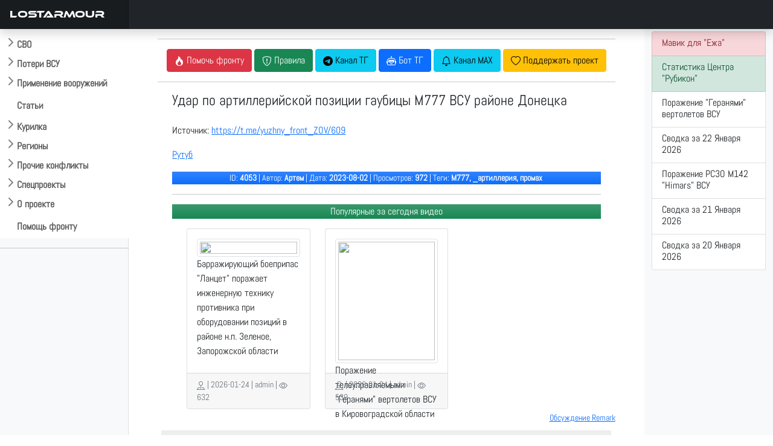

--- FILE ---
content_type: text/html; charset=UTF-8
request_url: https://lostarmour.info/news/kadri-porajeniya-2307
body_size: 8568
content:
<style>
img {max-width: 100%; height: auto;}
h1.vidtitle {	
font-size: 1.5rem}
video {
    width: 100% !important;
        height: 100% !important;
        max-height: 56.25vw !important;
}
.thumb {display:none}
</style>
  <link href="https://vjs.zencdn.net/8.5.2/video-js.css" rel="stylesheet" />

<!doctype html>
<html lang="ru">
  <head>
    <meta charset="utf-8">
    <meta name="viewport" content="width=device-width, initial-scale=1">
    <title>Удар по артиллерийской позиции гаубицы M777 ВСУ районе Донецка</title>
    <link href="https://cdn.jsdelivr.net/npm/bootstrap@5.0.2/dist/css/bootstrap.min.css" rel="stylesheet" integrity="sha384-EVSTQN3/azprG1Anm3QDgpJLIm9Nao0Yz1ztcQTwFspd3yD65VohhpuuCOmLASjC" crossorigin="anonymous">
    <link rel="stylesheet" href="https://cdn.jsdelivr.net/npm/bootstrap-icons@1.9.1/font/bootstrap-icons.css">
    <link rel="stylesheet" href="/assets/css/custom.css"> 
    <link rel="stylesheet" href="https://cdn.jsdelivr.net/npm/@fancyapps/ui/dist/fancybox.css"/>
    <link rel="stylesheet" href="https://cdnjs.cloudflare.com/ajax/libs/bootstrap-datepicker/1.9.0/css/bootstrap-datepicker.standalone.min.css" integrity="sha512-TQQ3J4WkE/rwojNFo6OJdyu6G8Xe9z8rMrlF9y7xpFbQfW5g8aSWcygCQ4vqRiJqFsDsE1T6MoAOMJkFXlrI9A==" crossorigin="anonymous" referrerpolicy="no-referrer" />

    <link rel="apple-touch-icon" sizes="180x180" href="assets/favicon/apple-touch-icon.png">
    <link rel="icon" type="image/png" sizes="32x32" href="/assets/favicon/favicon-32x32.png">
    <link rel="icon" type="image/png" sizes="16x16" href="/assets/favicon/favicon-16x16.png">
    <link rel="icon" href="/assets/favicon/la120.png" type="image/x-icon">
    <link rel="manifest" href="/assets/favicon/site.webmanifest">
    <meta name="msapplication-TileColor" content="#da532c">
    <meta name="theme-color" content="#ffffff">
    <meta name="description" content=""/> 
    
    <script>window.yaContextCb=window.yaContextCb||[]</script>
    <script src="https://yandex.ru/ads/system/context.js" async></script>
        <meta property="og:title" content="Удар по артиллерийской позиции гаубицы M777 ВСУ районе Донецка">
        <meta property="og:description" content="M777, _артиллерия, промах ">
        <meta property="ya:ovs:upload_date" content=2023-08-02T00:00:00>
        <meta property="og:type" content="video.movie">
        <meta property="og:video:duration" content="PT3M45S">
        <meta property="og:url" content="https://lostarmour.info/news/kadri-porajeniya-2307>
        <meta property="og:image" content="https://lostarmour.info/media/videos/news/covers/4053.jpg">
        <meta property="og:video" content="https://lostarmour.info/media/videos/news/4053.mp4">
        <meta property="ya:ovs:adult" content="true">
        <meta property="og:video:type" content="mp4">
        
    <link type="image/x-icon" href="/assets/favicon/favicon.ico" rel="shortcut icon">
    <link type="Image/x-icon" href="/assets/favicon/favicon.ico" rel="icon">
    <link rel="stylesheet" href="https://cdn.jsdelivr.net/npm/bootstrap-icons@1.9.1/font/bootstrap-icons.css">
    <link rel="stylesheet" href="https://cdn.jsdelivr.net/npm/bootstrap-select@1.14.0-beta3/dist/css/bootstrap-select.min.css">

    <script src="https://api-maps.yandex.ru/2.1/?apikey=e7fce3fa-f146-48b8-a7b7-30d7e7563dde&lang=ru_RU" type="text/javascript"></script>
    <script src="https://cdn.jsdelivr.net/npm/@fancyapps/ui@4.0/dist/fancybox.umd.js"></script>
    
    <script src="https://code.jquery.com/jquery-3.6.1.min.js" integrity="sha256-o88AwQnZB+VDvE9tvIXrMQaPlFFSUTR+nldQm1LuPXQ=" crossorigin="anonymous"></script>
    <script src="https://cdnjs.cloudflare.com/ajax/libs/bootstrap-datepicker/1.9.0/js/bootstrap-datepicker.min.js" integrity="sha512-T/tUfKSV1bihCnd+MxKD0Hm1uBBroVYBOYSk1knyvQ9VyZJpc/ALb4P0r6ubwVPSGB2GvjeoMAJJImBG12TiaQ==" crossorigin="anonymous" referrerpolicy="no-referrer"></script>
    <script src="https://cdnjs.cloudflare.com/ajax/libs/bootstrap-datepicker/1.9.0/locales/bootstrap-datepicker.ru.min.js" integrity="sha512-tPXUMumrKam4J6sFLWF/06wvl+Qyn27gMfmynldU730ZwqYkhT2dFUmttn2PuVoVRgzvzDicZ/KgOhWD+KAYQQ==" crossorigin="anonymous" referrerpolicy="no-referrer"></script>

    <script async src="https://www.googletagmanager.com/gtag/js?id=G-S1J39HETHJ"></script>
    <script>
      window.dataLayer = window.dataLayer || [];
      function gtag(){dataLayer.push(arguments);}
      gtag('js', new Date());
    
      gtag('config', 'G-S1J39HETHJ');
    </script>

  </head>
  <body>
  

<header class="navbar navbar-dark sticky-top bg-dark flex-md-nowrap p-0 shadow">
  <a class="navbar-brand col-md-3 col-lg-2 me-0 px-3" href="/">LOSTARMOUR</a> 
  <button class="navbar-toggler position-absolute d-md-none collapsed" type="button" data-bs-toggle="collapse" data-bs-target="#sidebarMenu" aria-controls="sidebarMenu" aria-expanded="false" aria-label="Toggle navigation">
    <span class="navbar-toggler-icon"></span>
  </button>
</header>

<div class="container-fluid">
  <div class="row">
    <nav id="sidebarMenu" class="col-sm-2 col-md-3 col-lg-2 d-md-block bg-light sidebar collapse">
<div class="flex-shrink-0 pt-5 bg-white mainmenu">

    <ul class="list-unstyled ps-0 overflow-hidden">
      <li>
        <button class="btn btn-toggle  rounded collapsed" data-bs-toggle="collapse" data-bs-target="#main-collapse" aria-expanded="false">
          СВО
        </button>
        <div class="collapse" id="main-collapse">
          <ul class="btn-toggle-nav list-unstyled fw-normal pb-1 small">
              <li><a href="/svo" class="link-dark rounded ">Обсуждение СВО</a></li>
              <li><a href="/map" class="link-dark rounded ">Карта СВО</a></li>
              <li><a href="/news" class="link-dark rounded ">Видео СВО</a></li>
              <li><a href="/summary" class="link-dark rounded ">Cводки СВО</a></li>
              <li><a href="/tags/strikes" class="link-dark rounded ">Поражение объектов</a></li>
     
          </ul>
        </div>
      </li>
      <li>
        <button class="btn btn-toggle  rounded collapsed" data-bs-toggle="collapse" data-bs-target="#losses-collapse" aria-expanded="false" >
          Потери ВСУ
        </button>
        <div class="collapse" id="losses-collapse">
          <ul class="btn-toggle-nav list-unstyled fw-normal pb-1 small">
              <li><a href="/armour" class="link-dark rounded ">Потери бронетехники</a></li>
              <li><a href="/map_la" class="link-dark rounded ">Карта потерь бронетехники</a></li>
              <li><a href="/spoils" class="link-dark rounded ">Трофеи бронетехники</a></li>
              <li><a href="/mraps" class="link-dark rounded ">Потери бронеавтомобилей</a></li>
              <li><a href="/cmraps" class="link-dark rounded ">Трофеи бронеавтомобилей</a></li>
              <li><a href="/auto" class="link-dark rounded ">Потери автомобилей</a></li>
              <li><a href="/artd" class="link-dark rounded ">Потери артиллерии</a></li>
              <li><a href="/artc" class="link-dark rounded ">Трофеи артиллерии</a></li>
              <li><a href="/mdst" class="link-dark rounded ">Потери РСЗО</a></li>
              <li><a href="/mcpt" class="link-dark rounded ">Трофеи РСЗО</a></li>
              <li><a href="/pvo" class="link-dark rounded ">Потери ПВО, РТС, связи</a></li>
              <li><a href="/avia" class="link-dark rounded ">Потери авиации</a></li>
              <li><a href="/navy" class="link-dark rounded ">Потери флота</a></li>
              <hr />
              <li><a href="/stats" class="link-dark rounded ">Статистика</a></li>
              <hr />
              
                 <li><a href="/tags/m777" class="link-dark rounded ">Потери 155-мм гаубиц M777</a></li>
                 <li><a href="/minusov-net" class="link-dark rounded ">Потери артиллерии ВСУ под Крынками</a></li>
                 <li><a href="/harkov-irba" class="link-dark rounded ">ИРБД на Харьковском направлении</a></li>
                  <li><a href="/kursk" class="link-dark rounded ">Отражение вторжения ВСУ в Курскую область</a></li>


                       <hr />
              <li><a href="/ukr200" class="link-dark rounded ">Потери ВФУ</a></li>
              <li><a href="/officers" class="link-dark rounded ">Офицеры ВСУ</a></li>
              <li><a href="/mercenaries" class="link-dark rounded ">Наемники ВСУ</a></li>
              <li><a href="/ukr_mia" class="link-dark rounded ">Пропавшие без вести ВФУ</a></li>
             
          </ul>
        </div>
      </li>


      <li>
        <button class="btn btn-toggle  rounded collapsed" data-bs-toggle="collapse" data-bs-target="#usage-collapse" aria-expanded="false" >
          Применение вооружений
        </button>
        <div class="collapse" id="usage-collapse">
          <ul class="btn-toggle-nav list-unstyled fw-normal pb-1 small">
              <li><a href="/tags/lancet" class="link-dark rounded ">Применение БПЛА "Ланцет"</a></li>
              <li><a href="/tags/inokhodets" class="link-dark rounded ">Применение БПЛА "Иноходец"</a></li>
              <li><a href="/tags/fpv" class="link-dark rounded ">Применение FPV-дронов</a></li>
              <li><a href="/tags/lmur" class="link-dark rounded ">Применение ЛМУР (Изделие 305)</a></li>
              <li><a href="/tags/kub" class="link-dark rounded ">Применение БПЛА "Куб-БЛА"</a></li>
              <li><a href="/tags/umpk" class="link-dark rounded ">Применение ФАБ с УМПК</a></li>
              <li><a href="/tags/helicopters" class="link-dark rounded ">Применение ПТРК вертолетами ВКС РФ</a></li>
              <li><a href="/tags/sbros" class="link-dark rounded ">Применение сбросов с БПЛА</a></li>
	      <li><a href="/tags/krot" class="link-dark rounded ">Применение НБПП "Крот"</a></li>
		 <hr />
		    <li><a href="/tags/rubicon" class="link-dark rounded ">Применения БПЛА ИЦПБТ "Рубикон"</a></li>

          </ul>
        </div>
      </li>
      
           <li>
        <button class="btn btn-toggle-x" ><a href="/articles">
          Статьи
       </a>  </button></li>
      
            <li>
        <button class="btn btn-toggle  rounded collapsed" data-bs-toggle="collapse" data-bs-target="#offtop-collapse" aria-expanded="false">
          Курилка
        </button>
        <div class="collapse" id="offtop-collapse">
          <ul class="btn-toggle-nav list-unstyled fw-normal pb-1 small">
              <li><a href="/politic" class="link-dark rounded ">Экономика и политика</a></li>
              <li><a href="/weapon" class="link-dark rounded ">Оружие и техника</a></li>
              <li><a href="/history" class="link-dark rounded ">История</a></li>
              <li><a href="/accidents" class="link-dark rounded ">Происшествия</a></li>    
              <li><a href="/nonsense" class="link-dark rounded ">Юмор / Бред</a></li>   
           
          </ul>
        </div>
      </li>
      
                <li>
        <button class="btn btn-toggle  rounded collapsed" data-bs-toggle="collapse" data-bs-target="#region-collapse" aria-expanded="false">
          Регионы
        </button>
        <div class="collapse" id="region-collapse">
          <ul class="btn-toggle-nav list-unstyled fw-normal pb-1 small">
              <li><a href="/east" class="link-dark rounded ">Ближний Восток</a></li>
              <li><a href="/indopak" class="link-dark rounded ">Индо-пакистанский конфликт</a></li>
              <li><a href="/southeast" class="link-dark rounded ">Юго-Восточная Азия</a></li>
              <li><a href="/caucasus" class="link-dark rounded ">Кавказ и Средняя Азия</a></li>  
              <li><a href="/africa" class="link-dark rounded ">Африка</a></li> 
              <li><a href="/latin" class="link-dark rounded ">Латинская Америка</a></li>  
          </ul>
        </div>
      </li>
        
            <li>
        <button class="btn btn-toggle  rounded collapsed" data-bs-toggle="collapse" data-bs-target="#conflict-collapse" aria-expanded="false" >
         Прочие конфликты
        </button>
        <div class="collapse" id="conflict-collapse">
          <ul class="btn-toggle-nav list-unstyled fw-normal pb-1 small">
              <li><a href="/afghanistan" class="link-dark rounded ">Афганистан</a></li>
              <li><a href="/israel" class="link-dark rounded ">Израиль</a></li>
              <li><a href="/iraq" class="link-dark rounded ">Ирак</a></li>
              <li><a href="/yemen" class="link-dark rounded ">Йемен</a></li>
              <li><a href="/syria" class="link-dark rounded ">Сирия</a></li>
              </ul>
        </div>
      </li>
                        <li>
        <button class="btn btn-toggle  rounded collapsed" data-bs-toggle="collapse" data-bs-target="#spec-collapse" aria-expanded="false" >
          Спецпроекты
        </button>
        <div class="collapse" id="spec-collapse">
          <ul class="btn-toggle-nav list-unstyled fw-normal pb-1 small">
              <li><a href="/aflosses" class="link-dark rounded ">Потери ВВС стран мира 2010-2025</a></li>
               <li><a href="/articles/ua-uav-classification" class="link-dark rounded ">Классификатор БПЛА ВСУ</a></li>
                            <li><a href="/natolosses" class="link-dark rounded ">Потери техники НАТО</a></li>
              <li><a href="/tags/warcrimes" class="link-dark rounded ">Военные преступления ВСУ</a></li>
              <li><a href="/tags/otlov" class="link-dark rounded ">Отлов украинцев в ВСУ</a></li><hr />
              <li><a href="/videodonbass" class="link-dark rounded ">Видеоархив 2014-2022</a></li>
          </ul>
        </div>
      </li>
      
      
                              <li>
        <button class="btn btn-toggle  rounded collapsed" data-bs-toggle="collapse" data-bs-target="#project-collapse" aria-expanded="false" >
          О проекте
        </button>
        <div class="collapse" id="project-collapse">
          <ul class="btn-toggle-nav list-unstyled fw-normal pb-1 small">
                       <li><a href="https://t.me/lost_armour" class="link-dark rounded ">Наш Telegram-канал</a></li>
              <li><a href="mailto:admin@lostarmour.info" class="link-dark rounded ">E-mail администратору</a></li>
              <li><a href="https://sponsr.ru/lostarmour/" class="link-dark rounded ">Поддержать проект подпиской</a></li>
              <li><a href="/merch" class="link-dark rounded ">Наш мерч</a></li>
          </ul>
        </div>
      </li>
      
       <button class="btn btn-toggle-x  rounded " > <a href="/help">
          Помощь фронту
      </a>  </button>
      
    </ul>
  </div>
   <hr>
    <!-- Yandex.RTB R-A-485136-19 -->
<div id="yandex_rtb_R-A-485136-19"></div>
<script>
window.yaContextCb.push(() => {
    Ya.Context.AdvManager.render({
        "blockId": "R-A-485136-19",
        "renderTo": "yandex_rtb_R-A-485136-19"
    })
})
</script>

    </nav>

    <main class="col-md-6 ms-sm-auto col-lg-8 px-md-4 ">
     <div class="container-fluid">





<div class="text-center t-2">
<hr>
  <a href=https://lostarmour.info/help><button type="button" class="btn btn-danger"><i class="bi bi-fire"></i> <span class="wide">Помочь фронту</span></button></a>
  <button type="button" class="btn btn-success" data-bs-toggle="modal" data-bs-target="#rulesModal"><i class="bi bi-shield-exclamation"></i><span class="wide"> Правила </span></button>
  <a href=https://t.me/lost_armour><button type="button" class="btn btn-info"><i class="bi bi-telegram"></i><span class="wide"> Канал ТГ</span></button></a>
  <a href=https://t.me/lostarmour_bot><button type="button" class="btn btn-primary"><i class="bi bi-robot"></i><span class="wide"> Бот ТГ</span></button></a>
<a href=https://max.ru/lost_armour><button type="button" class="btn btn-info"><i class="bi bi-bell"></i><span class="wide"> Канал MAX</span></button></a>
  <a href=https://sponsr.ru/lostarmour/><button type="button" class="btn btn-warning"><i class="bi bi-heart"></i><span class="wide"> Поддержать проект</span></button></a>
</div>


<hr>

<div class=container>
<div class=row>
<div class=col-md-12>
<div itemscope itemtype="http://schema.org/VideoObject" > 
 <a itemprop="url" href="https://lostarmour.info/news/kadri-porajeniya-2307/"></a>
 <h1 class=vidtitle itemprop="name">Удар по артиллерийской позиции гаубицы M777 ВСУ районе Донецка</h1></a>
<video    id="vid1"
    muted
    class="video-js  vjs-default-skin vjs-16-9"
    controls

    preload="auto"
    width="800"
         data-setup='{}'
    poster="https://lostarmour.info/media/videos/news/covers/4053.jpg" >
  <source src="/media/videos/news/4053.mp4" type="video/mp4" codecs="avc1.42E01E, mp4a.40.2"/>

</video>

<p><span itemprop="description"><p>Источник: <a href="https://t.me/yuzhny_front_ZOV/609">https://t.me/yuzhny_front_ZOV/609</a></p>
<p><a href="https://rutube.ru/video/21b9425f5666f811a0658812f342dbd2/?r=a/">Рутуб</a></p></span></p>
<meta itemprop="duration" content="PT3M45S">


<meta itemprop="isFamilyFriendly" content="false">

<span class=thumb itemprop="thumbnail" itemscope itemtype="http://schema.org/ImageObject"> 
    <img itemprop="contentUrl" src="https://lostarmour.info/media/videos/news/covers/4053.jpg">
    <meta itemprop="width" content="1150">
    <meta itemprop="height" content="600">

    </span>

<span class="thumb"  itemprop="uploadDate">2026-01-24</span>   

<div class="bg-primary bg-gradient text-white">
  <p class="text-center small"> ID:  <b>4053</b> | Автор: <b>Артем</b> |  Дата: <b>2023-08-02</b> | Просмотров: <b>972</b> | Теги: <b>M777, _артиллерия, промах </b></p>
</div>

<hr>
<div class=" bg-success bg-gradient text-white">
  <p class="text-center">Популярные за сегодня видео</p>
</div>
<div class="container"><div id="mycard" class="row row-cols-1 row-cols-sm-2 row-cols-md-2 row-cols-lg-2 row-cols-xl-3 gy-3"><div class="col">
                        <div class="card h-100">
                                 <div class="card-body">   <a href="/news/lancet-26_01_24_lostarmour">
                            <img src="/media/videos/news/covers/63266.jpg" class="img-thumbnail" width=100%>
                            </a>           
                            <p class="card-title lafont">Барражирующий боеприпас "Ланцет" поражает инженерную технику противника при оборудовании позиций в районе н.п. Зеленое, Запорожской области </p>
                            </div>
                             <div class="card-footer text-muted d-flex justify-content-end mt-auto">
                              <p class="card-text small"> <i class="bi bi-pin-map"></i> |  2026-01-24 | admin | <i class="bi bi-eye"></i> 632</p>
                                                    
                         </div>
                            </div>
           </div><div class="col">
                        <div class="card h-100">
                                 <div class="card-body">   <a href="/news/geranium-helicopters">
                            <img src="/media/videos/news/covers/63267.jpg" class="img-thumbnail" width=100%>
                            </a>           
                            <p class="card-title lafont">Поражение телеуправляемыми "Геранями" вертолетов ВСУ в Кировоградской области</p>
                            </div>
                             <div class="card-footer text-muted d-flex justify-content-end mt-auto">
                              <p class="card-text small"> <i class="bi bi-pin-map"></i> |  2026-01-24 | admin | <i class="bi bi-eye"></i> 539</p>
                                                    
                         </div>
                            </div>
           </div></div> 



</div>
</div>
</div>
</div>

</div>
  

   <div class="row">
  <div class="col py-1 ">



<div class="float-end small" id="disq"><a href="https://lostarmour.info/remark">Обсуждение Remark</a>
</div>
<a name="discussion"></a>
<div class="w-100"  id="remark42"></div>

</div></div>
<div class="row" >
         <!--  <div class="d-none d-sm-block">  -->
<!-- Yandex.RTB R-A-485136-14 -->
<div id="yandex_rtb_R-A-485136-14"></div>
<script>window.yaContextCb.push(()=>{
	Ya.Context.AdvManager.render({
		"blockId": "R-A-485136-14",
		"renderTo": "yandex_rtb_R-A-485136-14"
	})
})
</script>
<!-- </div>-->
</div>

  <script>
      var remark_config = {
        host: 'https://comments.lostarmour.info',
        site_id: 'lostarmour',
        locale: 'ru',
        show_rss_subscription: false,
      }
    </script>
    <script>!function(e,n){for(var o=0;o<e.length;o++){var r=n.createElement("script"),c=".js",d=n.head||n.body;"noModule"in r?(r.type="module",c=".mjs"):r.async=!0,r.defer=!0,r.src=remark_config.host+"/web/"+e[o]+c,d.appendChild(r)}}(remark_config.components||["embed"],document);</script>




    </main>
  

    <div class="col-md-3 col-lg-2 d-none d-md-block bg-light">
    

    
    <div class="list-group py-1">

       <a href="https://lostarmour.info/help" class="list-group-item list-group-item-danger list-group-item-action">
    <div class="d-flex w-100 justify-content-between">
      <h6 class="mb-1">Мавик для "Ежа"</h6> 
</div>
  </a>
  
  
                                     <a href="https://lostarmour.info/tags/rubicon" class="list-group-item list-group-item-success list-group-item-action">
    <div class="d-flex w-100 justify-content-between">
      <h6 class="mb-1">Статистика Центра "Рубикон"</h6>
</div>


  </a>




    

  
      
<a href="https://lostarmour.info/news/geranium-helicopters" class="list-group-item list-group-item-action">
<div class="d-flex w-100 justify-content-between">
<h6 class="mb-1">Поражение "Геранями" вертолетов ВСУ </h6>
</div>
</a>
      
      
      
<a href="https://lostarmour.info/summary/voyna_na_ukraine-svodka-za-22-01-2026" class="list-group-item list-group-item-action">
<div class="d-flex w-100 justify-content-between">
<h6 class="mb-1">Сводка за 22 Января 2026 </h6>
</div>
</a>
      
      
      
<a href="https://lostarmour.info/news/rubicon-200126-5" class="list-group-item list-group-item-action">
<div class="d-flex w-100 justify-content-between">
<h6 class="mb-1">Поражение РСЗО M142 "Himars" ВСУ </h6>
</div>
</a>
      
      
      
<a href="https://lostarmour.info/summary/voyna_na_ukraine-svodka-za-21-01-2026" class="list-group-item list-group-item-action">
<div class="d-flex w-100 justify-content-between">
<h6 class="mb-1">Сводка за 21 Января 2026 </h6>
</div>
</a>
      
      
      
<a href="https://lostarmour.info/summary/voyna_na_ukraine-svodka-za-20-01-2026" class="list-group-item list-group-item-action">
<div class="d-flex w-100 justify-content-between">
<h6 class="mb-1">Сводка за 20 Января 2026 </h6>
</div>
</a>
      
                 
  

    

</div>

         <div class="sticky-top pt-5">  
           <!-- Yandex.RTB R-A-485136-6 -->
<div id="yandex_rtb_R-A-485136-6"></div>
<script>window.yaContextCb.push(()=>{
  Ya.Context.AdvManager.render({
    renderTo: 'yandex_rtb_R-A-485136-6',
    blockId: 'R-A-485136-6'
  })
})</script>
            

     </div>
     

  </div>
  
</div>


</div>
</div>


     <button type="button" class="btn btn-default btn-floating btn-sm" id="btn-back-to-top">
   <i class="bi bi-arrow-up-circle lead" ></i>
</button>



<footer class="footer" style="z-index: 5000;">
      <div class="container"><hr />
    <p class="text-center ">Lostarmour | Carthago Delenda Est | 2014-2026</p>

      </div>
    </footer>

    
 
<script src="https://cdn.jsdelivr.net/npm/bootstrap@5.0.2/dist/js/bootstrap.bundle.min.js" integrity="sha384-MrcW6ZMFYlzcLA8Nl+NtUVF0sA7MsXsP1UyJoMp4YLEuNSfAP+JcXn/tWtIaxVXM" crossorigin="anonymous"></script>
<script src="https://cdn.jsdelivr.net/npm/bootstrap-select@1.14.0-beta3/dist/js/bootstrap-select.min.js"></script>

<link href="https://cdn.jsdelivr.net/npm/select2@4.1.0-rc.0/dist/css/select2.min.css" rel="stylesheet" />
<link rel="stylesheet" href="https://cdn.jsdelivr.net/npm/select2-bootstrap-5-theme@1.3.0/dist/select2-bootstrap-5-theme.min.css" />
<script src="https://cdn.jsdelivr.net/npm/select2@4.1.0-rc.0/dist/js/select2.min.js"></script>

<script>
    $(document).ready(function() {
        $('.select2').select2({
            theme: "bootstrap-5",
            width: $( this ).data( 'width' ) ? $( this ).data( 'width' ) : $( this ).hasClass( 'w-100' ) ? '100%' : 'style',

        });
    });
</script>
 

     

 
<!-- Yandex.Metrika counter -->
<script type="text/javascript" >
   (function(m,e,t,r,i,k,a){m[i]=m[i]||function(){(m[i].a=m[i].a||[]).push(arguments)};
   m[i].l=1*new Date();
   for (var j = 0; j < document.scripts.length; j++) {if (document.scripts[j].src === r) { return; }}
   k=e.createElement(t),a=e.getElementsByTagName(t)[0],k.async=1,k.src=r,a.parentNode.insertBefore(k,a)})
   (window, document, "script", "https://mc.yandex.ru/metrika/tag.js", "ym");

   ym(93158764, "init", {
        clickmap:true,
        trackLinks:true,
        accurateTrackBounce:true,
        webvisor:true
   });
</script>

<script>

let mybutton = document.getElementById("btn-back-to-top");


window.onscroll = function () {
scrollFunction();
};

function scrollFunction() {
if (
document.body.scrollTop > 20 ||
document.documentElement.scrollTop > 20
) {
mybutton.style.display = "block";
} else {
mybutton.style.display = "none";
}
}

mybutton.addEventListener("click", backToTop);

function backToTop() {
document.body.scrollTop = 0;
document.documentElement.scrollTop = 0;
console.log("to_top");
}
</script>
  
       <script>
          
       
       $(document).ready(function () {
 $.each($('.btn-toggle-nav').find('li'), function() {
        $(this).toggleClass('active', 
            window.location.pathname.indexOf($(this).find('a').attr('href')) > -1);
    }); 

    
    $(".collapse").on("shown.bs.collapse", function () {
        localStorage.setItem("coll_" + this.id, true);

    });

    $(".collapse").on("hidden.bs.collapse", function () {
        localStorage.removeItem("coll_" + this.id);

    });
    
    $(".collapse").each(function () {

        if (localStorage.getItem("coll_" + this.id) === "true" && $(window).width()>800) {
            $(this).collapse("show");
        }
        else {
            $(this).collapse("hide");
        }
		
    });
    

});
     </script>
     
     

<noscript><div><img src="https://mc.yandex.ru/watch/93158764" style="position:absolute; left:-9999px;" alt="" /></div></noscript>
<!-- Yandex.RTB R-A-485136-13 -->

<script>
let flag = false; document.onscroll = () => {
 if (scrollY > 1000 && flag == false) {flag = true; window.yaContextCb.push(()=>{
	Ya.Context.AdvManager.render({
		"blockId": "R-A-485136-13",
		"type": "floorAd",
		"platform": "touch"
	})
})}}

</script>


    
    <script>
window.yaContextCb.push(()=>{
	Ya.Context.AdvManager.render({
		"blockId": "R-A-485136-15",
		"type": "fullscreen",
		"platform": "touch"
	})
})
</script>

  

  </body>
</html>


<!-- Modal -->
<div class="modal fade" id="rulesModal" tabindex="-1" aria-labelledby="rulesModalLabel" aria-hidden="true">
  <div class="modal-dialog  modal-lg">
    <div class="modal-content">
      <div class="modal-header">
        <p class="modal-title fs-5" id="rulesModalLabel">Правила площадки LOSTARMOUR</p>
        <button type="button" class="btn-close" data-bs-dismiss="modal" aria-label="Close"></button>
      </div>
      <div class="modal-body">
      <table class="table table-bordered">
      <tr><td>#</td><td>Правило</td><td>Санкция</td></tr>
      <tr><td>1</td><td>Запрещены любые фото/видео материалы содержащие наших 200-х или 300-х</td><td>Бан без права амнистии</td></tr>
      <tr><td>2</td><td>Запрещено давать прямые ссылки на шумерские помойки</td><td>На усмотрение модератора</td></tr>
      <tr><td>3</td><td>Запрещен второй уровень при публикации новостей</td><td>На усмотрение модератора</td></tr>
      <tr><td>4</td><td>Запрещен ответ залетным провокаторам (кроме указания модераторам на их хинзирскую сущность) </td><td>Бан 1 сутки</td></tr>
      
      </table>
      </div>
      <div class="modal-footer">
        <button type="button" class="btn btn-secondary" data-bs-dismiss="modal">Закрыть</button>
      </div>
    </div>
  </div>
</div>





<script type="text/javascript">

        ymaps.ready(function () {
        
     
             var myMap = new ymaps.Map('map', {
            center: [, ],
            zoom: 12,
            type: 'yandex#hybrid'
        }, {
            searchControlProvider: 'yandex#search'
        }),


        myPlacemark = new ymaps.Placemark(myMap.getCenter(), {
            
        });

    myMap.geoObjects
        .add(myPlacemark)
        
           collection = new ymaps.GeoObjectCollection();

ymaps.geoXml.load("https://lostarmour.info/mapinfo/kml/2023-08-02.kml").then(function (res) {

    collection.add(res.geoObjects);
    myMap.geoObjects.add(collection);

});
 
});
    </script>

  <script src="https://vjs.zencdn.net/8.5.2/video.min.js"></script>
    <script src="../js/videojs.persistvolume.js?v=1.1"></script>
  <script>




    (function() {
      var vid1 = videojs('vid1', { muted: true });

      vid1.persistvolume({
        namespace: "Virality-Is-Reality"
      });
    })();
 
</script> 

<script>

 var timing=window.location.href.split("/")[4].split("--")[1].split("_");

document.getElementById("loopStart").value = timing[0];
document.getElementById("loopEnd").value = timing[1];
    
var vid = document.getElementById("vid");
vid.addEventListener('timeupdate', timeupdate, false);

function timeupdate() {
  var loopStart = parseFloat(document.getElementById('loopStart').value);
  var loopEnd = parseFloat(document.getElementById('loopEnd').value);
  var loopEnabled = document.getElementById('loopEnabled').checked;

  if(loopEnabled){
    if (vid.currentTime < loopStart || vid.currentTime >= loopEnd ) {
      vid.currentTime = loopStart;
    }
  }
}
</script>


    
    
    